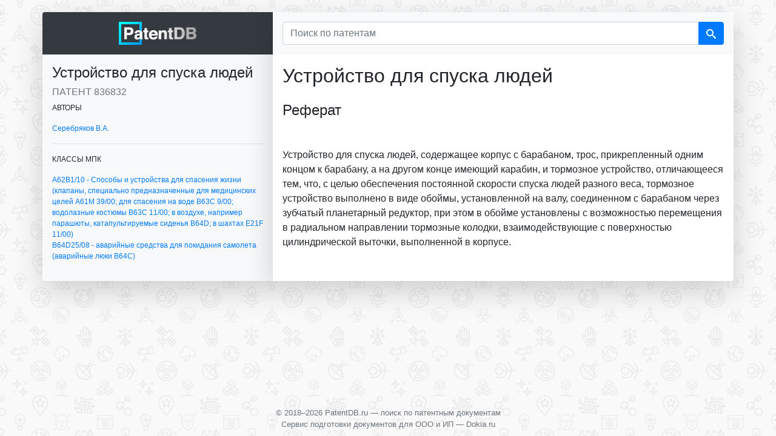

--- FILE ---
content_type: text/html; charset=UTF-8
request_url: https://patentdb.ru/patent/836832
body_size: 4587
content:
<!doctype html>
<html lang="ru">

<head>
<!-- Google Tag Manager -->
<script>(function(w,d,s,l,i){w[l]=w[l]||[];w[l].push({'gtm.start':
new Date().getTime(),event:'gtm.js'});var f=d.getElementsByTagName(s)[0],
j=d.createElement(s),dl=l!='dataLayer'?'&l='+l:'';j.async=true;j.src=
'https://www.googletagmanager.com/gtm.js?id='+i+dl;f.parentNode.insertBefore(j,f);
})(window,document,'script','dataLayer','GTM-MG45BGJ');</script>
<!-- End Google Tag Manager -->
    <script>
        window.yaContextCb = window.yaContextCb || []
    </script>
    <script src="https://yandex.ru/ads/system/context.js" async></script>
    <meta charset="utf-8">
    <meta name="viewport" content="width=device-width, initial-scale=1, shrink-to-fit=no">
    <title>836832 - Устройство для спуска людей — PatentDB.ru</title>
    <link rel="shortcut icon" href="/favicon.ico" type="image/x-icon">
    <link rel="apple-touch-icon" sizes="180x180" href="/apple-touch-icon.png">
    <link rel="icon" type="image/png" sizes="32x32" href="/favicon-32x32.png">
    <link rel="icon" type="image/png" sizes="16x16" href="/favicon-16x16.png">
    <link rel="manifest" href="/site.webmanifest">
    <link rel="mask-icon" href="/safari-pinned-tab.svg" color="#0097ff">
    <meta name="msapplication-TileColor" content="#000000">
    <meta name="theme-color" content="#ffffff">
    <meta name="description" content=" Устройство для спуска людей, содержащее корпус с барабаном, трос, прикрепленный одним концом к барабану, а на другом конце имеющий карабин, и тормозное устройство, отличающееся тем, что, с целью о...">
    <link href="/css/bootstrap.min.css" rel="stylesheet">
    <link rel="canonical" href="https://patentdb.ru/patent/836832" />
    <meta property="og:url" content="https://patentdb.ru/patent/836832" />
    <meta property="og:type" content="article" />
    <meta property="og:title" content="836832 - Устройство для спуска людей — PatentDB.ru" />
    <meta property="og:description" content=" Устройство для спуска людей, содержащее корпус с барабаном, трос, прикрепленный одним концом к барабану, а на другом конце имеющий карабин, и тормозное устройство, отличающееся тем, что, с целью о..." />
        <meta property="og:image" content="https://patentdb.ru/social.jpg" />
        <meta name="twitter:title" content="836832 - Устройство для спуска людей — PatentDB.ru" />
    <meta name="twitter:description" content=" Устройство для спуска людей, содержащее корпус с барабаном, трос, прикрепленный одним концом к барабану, а на другом конце имеющий карабин, и тормозное устройство, отличающееся тем, что, с целью о..." />
        <meta name="twitter:image" content="https://patentdb.ru/social.jpg" />
        <meta name="twitter:card" content="summary_large_image" />
    <script type="application/ld+json">
        {
            "@context": "https://schema.org",
            "@type": "Article",
            "mainEntityOfPage": {
                "@type": "WebPage",
                "@id": "https://patentdb.ru/patent/836832"
            },
            "headline": "836832 - Устройство для спуска людей — PatentDB.ru",
             "image": "https://patentdb.ru/social.jpg",
             "datePublished": "2019-08-01T08:00:00+08:00",
            "publisher": {
                "@type": "Organization",
                "name": "PatentDB",
                "logo": {
                    "@type": "ImageObject",
                    "url": "https://patentdb.ru/social.jpg"
                }
            },
                        "author": {
                "@type": "Person",
                "name": "Серебряков В.А. "
            },
             "url": "https://patentdb.ru/patent/836832"
        }
    </script>
    <style type="text/css">
        html {
            position: relative;
            min-height: 100%;
        }

        body {
            margin-bottom: 70px;
            background-color: #f9f9f9;
            background-image: url(/img/bg.gif);
            background-size: 208px 233px;
            background-attachment: fixed;
        }

        main {
            margin: 20px auto;
        }

        .container {
            width: auto;
            padding: 0;
        }

        .footer {
            position: absolute;
            bottom: 0;
            width: 100%;
            min-height: 50px;
            padding: 10px;
            font-size: 0.8rem;
            text-align: center;
        }

        .sidebar {

            font-size: 75% !important;
            border-bottom-left-radius: .25rem;
        }

        .shead {
            border-top-left-radius: .25rem;
        }

        .sbody {
            border-bottom-left-radius: .25rem;
        }

        .content {
            border-bottom-right-radius: .25rem;
            border-top-right-radius: .25rem;
            max-width: 760px;
        }

        .table {
            font-size: 60%;
        }

        @media (max-width: 575.98px) {
            main {
                margin: 0 auto;
            }

            .shead {
                border-radius: 0 !important;
            }

        }

        @media (max-width: 767.98px) {
            .shead {
                border-top-right-radius: .25rem;
            }

            .content {
                border-top-right-radius: 0;
                border-bottom-left-radius: .25rem;
            }

            .sidebar {
                border-bottom-left-radius: 0;
            }
        }

        #adv {
            text-align: center;
        }

        #adv img {
            max-width: 100%;
            height: auto;
        }

        .icon {
            display: inline-block;
            width: 1em;
            height: 1em;
            stroke-width: 0;
            stroke: #fff;
            fill: #fff;
        }

        .thumb {
            max-width: 120px;
            height: 170px;
        }

        .thumb>img {
            max-width: 100%;
            max-height: 100%;
        }

        .thumbs-block {
            overflow-x: auto;
            min-width: 100%;
        }

        .thumbs-block::-webkit-scrollbar {
            display: none;
        }
    </style>
</head>

<body>
    <!-- Google Tag Manager (noscript) -->
<noscript><iframe src="https://www.googletagmanager.com/ns.html?id=GTM-MG45BGJ"
height="0" width="0" style="display:none;visibility:hidden"></iframe></noscript>
<!-- End Google Tag Manager (noscript) -->
    <svg aria-hidden="true" style="position: absolute; width: 0; height: 0; overflow: hidden;" version="1.1" xmlns="http://www.w3.org/2000/svg" xmlns:xlink="http://www.w3.org/1999/xlink">
        <defs>
            <symbol id="icon-search" viewBox="0 0 32 32">
                <path d="M31.008 27.231l-7.58-6.447c-0.784-0.705-1.622-1.029-2.299-0.998 1.789-2.096 2.87-4.815 2.87-7.787 0-6.627-5.373-12-12-12s-12 5.373-12 12 5.373 12 12 12c2.972 0 5.691-1.081 7.787-2.87-0.031 0.677 0.293 1.515 0.998 2.299l6.447 7.58c1.104 1.226 2.907 1.33 4.007 0.23s0.997-2.903-0.23-4.007zM12 20c-4.418 0-8-3.582-8-8s3.582-8 8-8 8 3.582 8 8-3.582 8-8 8z"></path>
            </symbol>
        </defs>
    </svg>
    <main class="container">
        <div class="row no-gutters mb-3">
            <div class="col-md-4">
                <div class="sidebar shadow-lg">
                    <div class="shead p-3 bg-dark text-center">
                        <a href="/" title="База патентов PatentDB.ru"><img src="/img/patentdb-logo.png" width="128" height="38" alt="PatentDB.ru — поиск по патентным документам" title="PatentDB.ru — поиск по патентным документам">
                        </a>
                    </div>
                    <div class="sbody bg-light">
                        <div class="d-block d-md-none">
                            <form action="/search" method="GET">
                                <input type="hidden" name="searchid" value="2346738">
                                <div class="input-group bg-light p-3">
                                    <input type="text" name="text" class="form-control" placeholder="Поиск по патентам" aria-label="Поиск по патентам">
                                    <div class="input-group-append">
                                        <button class="btn btn-primary" type="submit"><svg class="icon icon-search">
                                                <use xlink:href="#icon-search"></use>
                                            </svg></button>
                                    </div>
                                </div>
                            </form>
                        </div>
                        <div class="p-3">
                            <h1 class="h4">Устройство для спуска людей</h1>
                            <h2 class="h6 text-muted text-uppercase font-weight-light">Патент 836832</h2>

                                                        <div id="yandex_rtb_R-A-335092-8"></div>
                            <script>
                                window.yaContextCb.push(() => {
                                    Ya.Context.AdvManager.render({
                                        renderTo: 'yandex_rtb_R-A-335092-8',
                                        blockId: 'R-A-335092-8'
                                    })
                                })
                            </script>
                                                        <p class="text-uppercase font-weight-light">Авторы</p>
                            <ul class="list-unstyled">
                                                                <li><a href="/author/34948" title="Изобретатель Серебряков В.А. ">Серебряков В.А. </a></li>
                                                            </ul>
                            
                                                                                    <hr>
                            <p class="text-uppercase font-weight-lighter">Классы МПК</p>
                            <ul class="list-unstyled">
                                                                <li><a href="/category/199" title="Патенты в категории A62B1/10 - Способы и устройства для спасения жизни (клапаны, специально  предназначенные для медицинских целей A61M 39/00; для спасения на воде B63C  9/00; водолазные костюмы B63C 11/00; в воздухе, например парашюты, катапультируемые сиденья B64D; в шахтах E21F 11/00)">A62B1/10 - Способы и устройства для спасения жизни (клапаны, специально  предназначенные для медицинских целей A61M 39/00; для спасения на воде B63C  9/00; водолазные костюмы B63C 11/00; в воздухе, например парашюты, катапультируемые сиденья B64D; в шахтах E21F 11/00)</a></li>
                                                                <li><a href="/category/25586" title="Патенты в категории B64D25/08 - аварийные средства для покидания самолета (аварийные люки B64C)">B64D25/08 - аварийные средства для покидания самолета (аварийные люки B64C)</a></li>
                                                            </ul>
                                                    </div>
                    </div>
                </div>
            </div>
            <div class="content col-md shadow-lg bg-white radius-right">
                <div class="d-none d-md-block">
                    <form action="/search" method="GET">
                        <input type="hidden" name="searchid" value="2346738">
                        <div class="input-group bg-light bg-light p-3">
                            <input type="text" name="text" class="form-control" placeholder="Поиск по патентам" aria-label="Поиск по патентам">
                            <div class="input-group-append">
                                <button class="btn btn-primary" type="submit"><svg class="icon icon-search">
                                        <use xlink:href="#icon-search"></use>
                                    </svg></button>
                            </div>
                        </div>
                    </form>
                </div>
                <div class="p-3">
                    <p class="h2 font-weight-light mb-4">Устройство для спуска людей</p>
                                                            <div class="tgx-rlf" data-rlf-id="3009" data-rlf-auto="0"></div>
                    
                    

                                        <p class="h4 font-weight-light">Реферат</p>
                                           <p> </p>
                                                                                <p>Устройство для спуска людей, содержащее корпус с барабаном, трос, прикрепленный одним концом к барабану, а на другом конце имеющий карабин, и тормозное устройство, отличающееся тем, что, с целью обеспечения постоянной скорости спуска людей разного веса, тормозное устройство выполнено в виде обоймы, установленной на валу, соединенном с барабаном через зубчатый планетарный редуктор, при этом в обойме установлены с возможностью перемещения в радиальном направлении тормозные колодки, взаимодействующие с поверхностью цилиндрической выточки, выполненной в корпусе.</p>
                                                                                </p>
                                                                            </div>
            </div>

        </div>
    </main>
    <footer class="footer">
        <div class="container"><span class="text-muted">© 2018–2026 PatentDB.ru — <a href="/" class="text-reset">поиск по патентным документам</a></span><br><span class="text-muted">Сервис подготовки документов для ООО и ИП — <a href="https://dokia.ru" class="text-reset">Dokia.ru</a></span></div>
</footer>
    <script src="/js/jquery-3.4.1.slim.min.js"></script>
    <script src="/js/bootstrap.min.js"></script>
    <script type="text/javascript">
        $(document).ready(function() {
            $('.content>table').addClass('table table-striped table-hover');
            $('.ya-site-form__input-text').addClass('form-control mr-sm-2');
            $('.ya-site-form>.form-inline mt-2 mt-md-0').addClass('table table-striped table-hover');
            $(".thumb").hover(
                function() {
                    $(this).addClass('shadow');
                },
                function() {
                    $(this).removeClass('shadow');
                }
            );
        });
    </script>
    <div id="vid_inpage_div" vid_inpage_pl="415"></div>
<script type="text/javascript" src="https://adnitro.pro/js/inpage_adnitro.js"></script>
</body>

</html>
